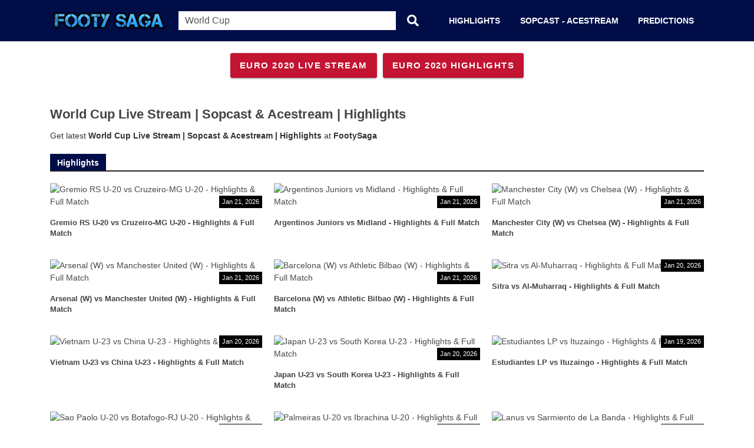

--- FILE ---
content_type: text/html; charset=utf-8
request_url: https://footysaga.com/search?q=World%20Cup
body_size: 16598
content:
<!DOCTYPE html><html lang="en"><head><title>World Cup Live Stream | Sopcast & Acestream | Highlights | FootySaga</title><meta charSet="utf-8" /><meta httpEquiv="x-ua-compatible" content="ie=edge" /><meta name="viewport" content="width=device-width, initial-scale=1" /><meta name="description" content="Get latest World Cup Live Stream | Sopcast & Acestream | Highlights at FootySaga" /><meta name="keywords" content="futbol online, futbol acestream, highlights, full matches, fullmatches, fullmatchesandshow, livestream, sopcast links, acestream links, football, watch football livestream, video highlights, football highlights, highlights365" /><meta name="twitter:card" content="summary_large_image" /><meta name="twitter:title" content="World Cup Live Stream | Sopcast & Acestream | Highlights | FootySaga" /><meta name="twitter:image:alt" content="World Cup Live Stream | Sopcast & Acestream | Highlights | FootySaga" /><meta name="twitter:description" content="Get latest World Cup Live Stream | Sopcast & Acestream | Highlights at FootySaga" /><meta name="twitter:image" content="/static/images/footysaga/social_share_2.png" /><meta name="twitter:url" content="https://footysaga.com/search?q=World%20Cup" /><meta name="twitter:site" content="@FootySaga" /><meta property="og:title" content="World Cup Live Stream | Sopcast & Acestream | Highlights | FootySaga" /><meta property="og:description" content="Get latest World Cup Live Stream | Sopcast & Acestream | Highlights at FootySaga" /><meta property="og:image" content="/static/images/footysaga/social_share_2.png" /><meta property="og:url" content="https://footysaga.com/search?q=World%20Cup" /><meta property="og:type" content="website" /><meta property="og:site_name" content="FootySaga" /><link rel="canonical" href="https://footysaga.com/search?q=World%20Cup" /><link rel="apple-touch-icon" sizes="180x180" href="/static/images/footysaga/apple-touch-icon.png" /><link rel="icon" type="image/png" sizes="32x32" href="/static/images/footysaga/favicon-32x32.png" /><link rel="icon" type="image/png" sizes="16x16" href="/static/images/footysaga/favicon-16x16.png" /><link rel="manifest" href="/static/images/footysaga/site.webmanifest" /><link rel="mask-icon" href="/static/images/footysaga/safari-pinned-tab.svg" color="#5bbad5" /><link rel="icon" type="image/ico" href="/static/images/footysaga/favicon.ico" /><link rel="dns-prefetch" href="//www.google-analytics.com"><link rel="preconnect" href="//static.footysaga.com"><link rel="preload" href="https://www.google-analytics.com/analytics.js" as="script"><script>
    function _createForOfIteratorHelper(e,t){var n;if("undefined"==typeof Symbol||null==e[Symbol.iterator]){if(Array.isArray(e)||(n=_unsupportedIterableToArray(e))||t&&e&&"number"==typeof e.length){n&&(e=n);function r(){}var o=0;return{s:r,n:function(){return o>=e.length?{done:!0}:{done:!1,value:e[o++]}},e:function(e){throw e},f:r}}throw new TypeError("Invalid attempt to iterate non-iterable instance.\nIn order to be iterable, non-array objects must have a [Symbol.iterator]() method.")}var a,i=!0,c=!1;return{s:function(){n=e[Symbol.iterator]()},n:function(){var e=n.next();return i=e.done,e},e:function(e){c=!0,a=e},f:function(){try{i||null==n.return||n.return()}finally{if(c)throw a}}}}function _unsupportedIterableToArray(e,t){if(e){if("string"==typeof e)return _arrayLikeToArray(e,t);var n=Object.prototype.toString.call(e).slice(8,-1);return"Object"===n&&e.constructor&&(n=e.constructor.name),"Map"===n||"Set"===n?Array.from(e):"Arguments"===n||/^(?:Ui|I)nt(?:8|16|32)(?:Clamped)?Array$/.test(n)?_arrayLikeToArray(e,t):void 0}}function _arrayLikeToArray(e,t){(null==t||t>e.length)&&(t=e.length);for(var n=0,r=new Array(t);n<t;n++)r[n]=e[n];return r}var hasWebP=!1;function lazyImage(a){return function(e){var t,n=document.querySelectorAll("."+a);function r(e){e.onload=function(){e.classList.remove(a)},e.dataset.lazybackground&&(e.style.backgroundImage="url(".concat(e.dataset.lazybackground,")")),e.getAttribute("data-src")&&(e.src=(hasWebP&&e.dataset.src.indexOf("googleusercontent.com"),e.dataset.src),"IntersectionObserver"in window&&t.unobserve(e))}if("IntersectionObserver"in window)t=new IntersectionObserver(function(e){e.forEach(function(e){0<e.intersectionRatio&&r(e.target)})},{rootMargin:"0px",threshold:.05}),n.forEach(function(e){t.observe(e)});else for(var o=0;o<n.length;o++)r(n[o])}}function lazyScript(e,t){var n=document.createElement("script");n.async=!0,t&&(n.onload=t),document.head.appendChild(n),n.src=e}function formatTime(e){var t=e.getHours(),n=e.getMinutes();return t<10&&(t="0"+t),n<10&&(n="0"+n),t+":"+n}!function(){var e=new Image;e.onload=function(){hasWebP=!!(0<e.height&&0<e.width)},e.onerror=function(){hasWebP=!1},e.src="[data-uri]"}(),setTimeout(function(){var u=!1,s="UA-191434272-1",l="true";function d(){if(!0!==u&&"false"!==l){var e,t,n,r;u=!0,document.removeEventListener("scroll",d),document.removeEventListener("mousemove",d),document.removeEventListener("mousedown",d),document.removeEventListener("touchstart",d),""===s&&void 0===s||(e=window,t=document,e.GoogleAnalyticsObject="ga",e.ga=e.ga||function(){(e.ga.q=e.ga.q||[]).push(arguments)},e.ga.l=+new Date,n=t.createElement("script"),r=t.getElementsByTagName("script")[0],n.async=1,n.src="https://www.google-analytics.com/analytics.js",r.parentNode.insertBefore(n,r),ga("create",s,"auto"),ga("set","allowAdFeatures",!1),ga("send","pageview"),window.onerror=function(e,t,n,r,o){var a=location.href+": "+e+" ("+t+":"+n+(r?":"+r:"")+")";ga("send","event","Performance","error",a,1,{nonInteraction:!0}),window.onerror=null},0);var o,a=_createForOfIteratorHelper(document.querySelectorAll("iframe")||[]);try{for(a.s();!(o=a.n()).done;){var i=o.value,c=i.getAttribute("data-src");c&&(i.src=c)}}catch(e){a.e(e)}finally{a.f()}}}document.addEventListener("scroll",d),document.addEventListener("mousemove",d),document.addEventListener("mousedown",d),document.addEventListener("touchstart",d),document.addEventListener("load",function(){document.body.clientHeight!=document.documentElement.clientHeight&&0==document.documentElement.scrollTop&&0==document.body.scrollTop||d()})},1);var week=new Array("Sunday","Monday","Tuesday","Wednesday","Thursday","Friday","Saturday");function formatDate(e){var t=1<arguments.length&&void 0!==arguments[1]?arguments[1]:1,n="",r=(e.split(","),e.split("-")),o=new Date(r[0],r[1]-1,r[2],r[3],r[4],r[5]),o=new Date(Date.UTC(o.getFullYear(),o.getMonth(),o.getDate(),o.getHours(),o.getMinutes(),o.getSeconds())),n=1==t?o.getMonth()+1+"/"+o.getDate()+"/"+o.getFullYear()+" "+formatTime(o)+" "+week[o.getDay()]:2==t?o.getMonth()+1+"/"+o.getDate()+"/"+o.getFullYear()+"&nbsp;"+formatTime(o):3!=t&&4==t?formatTime(o):o.getMonth()+1+"/"+o.getDate()+"/"+o.getFullYear();return 1===t&&document.write(n),n}
</script><style>
        @import url("https://fonts.googleapis.com/css?family=Oswald");@import url("https://fonts.googleapis.com/css?family=Oswald");@import url("https://fonts.googleapis.com/css?family=Oswald");@import url("https://fonts.googleapis.com/css?family=Oswald");@import url("https://fonts.googleapis.com/css?family=Oswald");@import url("https://fonts.googleapis.com/css?family=Oswald");@import url("https://fonts.googleapis.com/css?family=Oswald");@import url("https://fonts.googleapis.com/css?family=Oswald");@import url("https://fonts.googleapis.com/css?family=Oswald");*,::after,::before{box-sizing:border-box}*{margin:0;padding:0;-webkit-font-smoothing:antialiased;-webkit-text-shadow:rgba(0,0,0,0.01) 0 0 1px;text-shadow:rgba(0,0,0,0.01) 0 0 1px}body{min-height:100%;margin:0;padding:0}html{line-height:1.15;-webkit-text-size-adjust:100%;-webkit-tap-highlight-color:transparent}[type=button]:not(:disabled),[type=reset]:not(:disabled),[type=submit]:not(:disabled),button:not(:disabled){cursor:pointer}article,aside,figcaption,figure,footer,header,hgroup,main,nav,section{display:block}body{width:100%;height:100%;margin:0;font-family:"Tahoma","Helvetica Neue",Helvetica,Arial,sans-serif;font-size:14px;font-weight:400;line-height:1.5;text-align:left;background-color:#fff;color:#333}*,body{margin:0;padding:0}p a{display:inline;position:relative;border-bottom:solid 1px #ffa07f;transition:all 200ms ease}a,p a{color:#4a4a4a}a,a:hover,a:visited,a:active,a:link{text-decoration:none;-webkit-font-smoothing:antialiased;-webkit-text-shadow:rgba(0,0,0,0.01) 0 0 1px;text-shadow:rgba(0,0,0,0.01) 0 0 1px}ul{list-style:none;margin-bottom:0px}p{margin-top:0;margin-bottom:1rem}ol ol,ol ul,ul ol,ul ul{margin-bottom:0}b,strong{font-weight:bolder}h1,h2,h3,h4,h5,h6{-webkit-font-smoothing:antialiased;-webkit-text-shadow:rgba(0,0,0,0.01) 0 0 1px;text-shadow:rgba(0,0,0,0.01) 0 0 1px;color:#444}h1{font-size:22px}h2{font-size:19px}i[class*="fa-"]{display:inline-block;width:16px;text-align:center}img{max-width:100%}img,svg{vertical-align:middle}img{border-style:none;outline:none !important}input{height:35px !important;padding:8px 11px !important}button:focus{outline:0}textarea:focus,input:focus{outline:none}textarea{height:unset}.w-100{width:100% !important}.text-center{text-align:center !important}.mt-1,.my-1{margin-top:.25rem !important}.layout{display:flex;flex-direction:column;min-height:100vh;flex:1 1 auto}.container{width:100%;padding-right:15px;padding-left:15px;margin-right:auto;margin-left:auto}.container h1{padding:20px 0}@media (min-width: 576px){.container{max-width:540px}}@media (min-width: 768px){.container{max-width:768px}.main-container{padding:5px}}@media (min-width: 992px){.container{max-width:960px}}@media (min-width: 1200px){.container{max-width:1140px}}@media (max-width: 768px){.main-container .container{padding-left:10px !important;padding-right:10px !important}}@media (max-width: 992px){.container{width:100%;max-width:100%}.main-container .container{padding-left:0px;padding-right:0px}}.row{display:-ms-flexbox;display:flex;-ms-flex-wrap:wrap;flex-wrap:wrap;margin-right:-15px;margin-left:-15px}.no-gutters{margin-right:0;margin-left:0}.no-gutters>.col,.no-gutters>[class*=col-]{padding-right:0;padding-left:0}.d-flex{display:-ms-flexbox !important;display:flex !important}.flex-row{-ms-flex-direction:row !important;flex-direction:row !important}.flex-column{-ms-flex-direction:column !important;flex-direction:column !important}.flex-wrap{-ms-flex-wrap:wrap !important;flex-wrap:wrap !important}.align-items-center{-ms-flex-align:center !important;align-items:center !important}.justify-content-center{-ms-flex-pack:center !important;justify-content:center !important}.justify-content-between{-ms-flex-pack:justify !important;justify-content:space-between !important}.flex-wrap-reverse{-ms-flex-wrap:wrap-reverse !important;flex-wrap:wrap-reverse !important}.col-1,.col-2,.col-3,.col-4,.col-5,.col-6,.col-7,.col-8,.col-9,.col-10,.col-11,.col-12,.col,.col-auto,.col-sm-1,.col-sm-2,.col-sm-3,.col-sm-4,.col-sm-5,.col-sm-6,.col-sm-7,.col-sm-8,.col-sm-9,.col-sm-10,.col-sm-11,.col-sm-12,.col-sm,.col-sm-auto,.col-md-1,.col-md-2,.col-md-3,.col-md-4,.col-md-5,.col-md-6,.col-md-7,.col-md-8,.col-md-9,.col-md-10,.col-md-11,.col-md-12,.col-md,.col-md-auto,.col-lg-1,.col-lg-2,.col-lg-3,.col-lg-4,.col-lg-5,.col-lg-6,.col-lg-7,.col-lg-8,.col-lg-9,.col-lg-10,.col-lg-11,.col-lg-12,.col-lg,.col-lg-auto,.col-xl-1,.col-xl-2,.col-xl-3,.col-xl-4,.col-xl-5,.col-xl-6,.col-xl-7,.col-xl-8,.col-xl-9,.col-xl-10,.col-xl-11,.col-xl-12,.col-xl,.col-xl-auto{position:relative;width:100%;padding-right:15px;padding-left:15px}.col-6{-ms-flex:0 0 50%;flex:0 0 50%;max-width:50%}@media (min-width: 576px){.col-sm-6{-ms-flex:0 0 50%;flex:0 0 50%;max-width:50%}.col-sm-12{-ms-flex:0 0 100%;flex:0 0 100%;max-width:100%}}@media (min-width: 768px){.col-md-3{-ms-flex:0 0 25%;flex:0 0 25%;max-width:25%}.col-md-4{-ms-flex:0 0 33.333333%;flex:0 0 33.333333%;max-width:33.333333%}.col-md-6{-ms-flex:0 0 50%;flex:0 0 50%;max-width:50%}.col-md-8{-ms-flex:0 0 66.666667%;flex:0 0 66.666667%;max-width:66.666667%}}@media (min-width: 992px){.col-lg-3{-ms-flex:0 0 25%;flex:0 0 25%;max-width:25%}.col-lg-9{-ms-flex:0 0 75%;flex:0 0 75%;max-width:75%}.col-lg-6{-ms-flex:0 0 50%;flex:0 0 50%;max-width:50%}}.nav-link{display:block;padding:.5rem 1rem}@-webkit-keyframes spinner-border{to{-webkit-transform:rotate(360deg);transform:rotate(360deg)}}@keyframes spinner-border{to{-webkit-transform:rotate(360deg);transform:rotate(360deg)}}.spinner-border{display:inline-block;width:2rem;height:2rem;vertical-align:text-bottom;border:0.25em solid currentColor;border-right-color:transparent;border-radius:50%;-webkit-animation:spinner-border .75s linear infinite;animation:spinner-border .75s linear infinite}.spinner-border-sm{width:1rem;height:1rem;border-width:0.2em}@-webkit-keyframes spinner-grow{0%{-webkit-transform:scale(0);transform:scale(0)}50%{opacity:1}}@keyframes spinner-grow{0%{-webkit-transform:scale(0);transform:scale(0)}50%{opacity:1}}.spinner-grow{display:inline-block;width:2rem;height:2rem;vertical-align:text-bottom;background-color:currentColor;border-radius:50%;opacity:0;-webkit-animation:spinner-grow .75s linear infinite;animation:spinner-grow .75s linear infinite}.spinner-grow-sm{width:1rem;height:1rem}.grid-list{padding:2.5px !important;width:100%;display:flex;flex-wrap:wrap}.section{width:100%}.section .section-body.no-y-padding{padding-top:0;padding-bottom:0}.main__button{-moz-osx-font-smoothing:grayscale;-webkit-font-smoothing:antialiased;font-size:17px;line-height:2.25rem;font-weight:600;letter-spacing:0.0892857143em;text-decoration:none;text-transform:uppercase;display:inline-flex;position:relative;align-items:center;justify-content:center;box-sizing:border-box;min-width:64px;border:none;outline:none;line-height:inherit;-webkit-user-select:none;-moz-user-select:none;-ms-user-select:none;user-select:none;-webkit-appearance:none;vertical-align:middle;border-radius:3px;color:#fff !important;box-shadow:0px 3px 1px -2px rgba(0,0,0,0.2),0px 2px 2px 0px rgba(0,0,0,0.14),0px 1px 5px 0px rgba(0,0,0,0.12);transition:box-shadow 280ms cubic-bezier(0.4, 0, 0.2, 1);padding:10px 16px;background-color:#000D47;overflow:hidden}.main__button:hover{box-shadow:0px 2px 4px -1px rgba(0,0,0,0.2),0px 4px 5px 0px rgba(0,0,0,0.14),0px 1px 10px 0px rgba(0,0,0,0.12);color:#fff !important}.ad-box .section-body{padding:0 !important}.container__left{margin-right:2.5px}.container__right{margin-left:2.5px}.hidden-sm{display:block}.hidden-xs{display:block}.hidden-md{display:block}.show-lg{display:none}@media (max-width: 1119px){.show-lg{display:block}}@media (max-width: 1109px){.md-no-gutters{margin-left:0;margin-right:0}}@media (max-width: 992px){.text__page-container{margin-top:0;margin-bottom:0}.hidden-md{display:none !important}.container__right{margin-left:0;margin-right:0}.container__left{margin-left:0;margin-right:0}}.grid-items{display:flex;flex-wrap:wrap}.page-content p,.page-content p>span{line-height:1.8 !important;font-size:12pt !important}.page-content ul,.page-content ol{line-height:1.5;margin-left:1.5rem !important;padding:0;list-style:unset !important;font-size:unset !important}.page-content ul li,.page-content ol li{line-height:1.8 !important;margin:unset !important;font-size:12pt !important}.page-content ul,.page-content ol,.page-content dl{margin:1.5rem !important}.page-content table{width:100%;text-align:center;margin-bottom:20px;background:transparent;border-spacing:0;border-collapse:collapse;border:1px dashed #ddd}.page-content table>thead>tr>th{padding:5px;border:1px dashed #ddd;border-top-color:#ddd;border-top-style:solid;border-top-width:1px;border-bottom-width:1px}.page-content table>thead>tr>th{border-bottom-width:2px}.page-content table>thead:first-child>tr:first-child>th{border-top:0}.page-content table>tbody>tr>td{padding:5px;border:1px solid #ddd;word-wrap:break-word;overflow:hidden;overflow-wrap:break-word;word-wrap:break-word;-ms-word-break:break-all;word-break:break-all;word-break:break-word;-ms-hyphens:auto;-moz-hyphens:auto;-webkit-hyphens:auto;hyphens:auto}.tag-list{padding:20px 0;margin:0;display:block;float:left}.tag-list li{list-style:none;float:left;margin-right:8px;margin-bottom:8px}.tag-list li a{background-color:#f4f4f4;color:#888;display:inline-block;font-size:13px;padding:5px 10px;text-decoration:none;border-radius:0.25rem;outline:none}.navbar{background-color:#000D47;position:relative;z-index:30;color:#fff}.navbar.has-shadow{box-shadow:0 2px 0 0 #f5f5f5}.navbar>.container{align-items:stretch;display:flex;width:100%;justify-content:space-between}.navbar-brand{align-items:stretch;display:-webkit-box;display:flex;flex-shrink:0;height:70px}.navbar-brand img{max-width:200px;min-width:200px}.navbar-item{display:block;line-height:1.5;padding:0.5rem 1.05rem;position:relative}.navbar-item{flex-grow:0;flex-shrink:0}.navbar-brand .navbar-item{padding:unset}.navbar-item,.navbar-link{align-items:center;display:flex;color:#fff;text-transform:uppercase}.navbar-brand a.navbar-item:hover{background-color:transparent}.navbar-item.has-dropdown{align-items:stretch}.navbar-item.is-hoverable:hover .navbar-dropdown{display:block}.navbar-dropdown{background-color:#fff;border-bottom-left-radius:6px;border-bottom-right-radius:6px;box-shadow:0 8px 8px rgba(10,10,10,0.1);display:none;font-size:0.875rem;left:0;min-width:100%;position:absolute;top:100%;z-index:20;margin-top:1px;font-size:0.875rem;padding:0.5rem 1rem}.navbar-link:not(.is-arrowless)::after{border:3px solid transparent;border-radius:2px;border-right:0;border-top:0;content:" ";display:block;height:0.625em;margin-top:-0.4375em;pointer-events:none;position:absolute;top:50%;-webkit-transform:rotate(-45deg);transform:rotate(-45deg);-webkit-transform-origin:center;transform-origin:center;width:0.625em}.navbar-link.is-active:not(:hover),a.navbar-item.is-active:not(:hover){background-color:transparent}.navbar-burger{cursor:pointer;display:block;position:relative;width:3.25rem}.navbar-burger span{background-color:currentColor;display:block;height:1px;left:14.75px;position:absolute;-webkit-transform-origin:center;transform-origin:center;transition-duration:86ms;transition-property:background-color, opacity, -webkit-transform;transition-property:background-color, opacity, transform;transition-property:background-color, opacity, transform, -webkit-transform;transition-timing-function:ease-out;width:16px}.navbar-burger span:nth-child(1){top:31px}.navbar-burger span:nth-child(2){top:36px}.navbar-burger span:nth-child(3){top:41px}.navbar-burger:hover{background-color:rgba(0,0,0,0.05)}.navbar-burger.is-active span:nth-child(1){-webkit-transform:translateY(5px) rotate(45deg);transform:translateY(5px) rotate(45deg)}.navbar-burger.is-active span:nth-child(2){opacity:0}.navbar-burger.is-active span:nth-child(3){-webkit-transform:translateY(-5px) rotate(-45deg);transform:translateY(-5px) rotate(-45deg)}.navbar-menu{display:none}a.navbar-item{cursor:pointer}.navbar-end .navbar-item:hover{background-color:rgba(255,255,255,0.1)}.navbar-link,a.navbar-item{cursor:pointer;font-weight:600}.navbar-link:not(.is-arrowless){padding-right:1.5em}.navbar-link:not(.is-arrowless)::after{border-color:#fff;margin-top:-6px;right:1em}.select-lang-title{color:#555;margin-bottom:5px}@media screen and (max-width: 1024px){.navbar>.container{display:block}.navbar>.container{padding-left:0 !important;padding-right:0 !important}.navbar-brand .navbar-item{align-items:center;display:flex;justify-content:center}.navbar-menu{background-color:#fff;box-shadow:0 8px 16px rgba(10,10,10,0.1);padding:0.5rem 0;min-height:220px}.btn-search{display:none}.home-screen .navbar-menu{min-height:325px}.home-screen .navbar-brand .navbar-item:nth-child(1){margin-right:auto}.home-screen .search-wrapper,.home-screen .m-btn-search{display:none}#nav-search{display:block}.navbar-menu.is-active{display:block}.navbar-menu.is-active .navbar-dropdown.section{display:block}.navbar-dropdown.section{padding-left:20px;padding-top:unset}.navbar-end .navbar-item{padding-top:0.75em;padding-bottom:0.75em}.navbar-end a,.navbar-end span{color:#444}}@media screen and (min-width: 1025px){.is-mobile-only{display:none !important}#nav-search{width:400px;display:none}.navbar,.navbar-end,.navbar-menu,.navbar-start{align-items:stretch;display:flex}.navbar-burger{display:none}.navbar-item{align-items:center;display:flex}.navbar-menu{flex-grow:1;flex-shrink:0}.navbar-start{justify-content:flex-start;margin-right:auto}.navbar-end{justify-content:flex-end;margin-left:auto;padding-left:3px}.home-screen .btn-search{display:none}.navbar-dropdown{position:absolute;z-index:5000;top:100%;right:0;font-size:12px;font-weight:400;display:none;overflow:hidden;padding-right:20px;background:#f5f5f5;left:unset;width:250px !important}}.right{float:right}.lang-select{display:inline-block;width:100%;position:relative;vertical-align:top}.lang-select select{background-color:#fff;font-size:1em;width:100%;-moz-appearance:none;-webkit-appearance:none;border:1px solid #a9a9a9;border-radius:4px;line-height:1.5;padding:4.25px 7.75px;outline:0}.lang-select select option{padding:4px}.lang-select select option :hover{background-color:#000D47;color:#fff}.lang-select select:active,.lang-select select:focus{border-color:#000D47}.ainput{-moz-appearance:none;-webkit-appearance:none;height:2.25em;padding:4.625px 8.375px;width:100%;background-color:#fff;border:1px solid #a9a9a9;box-shadow:inset 0 1px 2px rgba(10,10,10,0.1);font-size:14px !important;margin:0;border-radius:4px 0 0 4px;outline:0}.ainput:-moz-placeholder,.ainput:-ms-input-placeholder,.ainput::-moz-placeholder,.ainput::-webkit-input-placeholder{color:#4a4a4a}.ainput[name="q"]{border-right:0 !important}.ainput:active,.ainput:focus{border-color:#1a73d6;box-shadow:0 0 0 0.125em rgba(50,115,220,0.25)}.abutton.is-link{background-color:#1a73d6;color:#fff;border-color:transparent;box-shadow:0 3px 1px -2px rgba(0,0,0,0.2),0 2px 2px 0 rgba(0,0,0,0.14),0 1px 5px 0 rgba(0,0,0,0.12)}.abutton.search{margin:0 -1px;height:2.25em;border-bottom-left-radius:0;border-top-left-radius:0;box-shadow:none}.search-wrapper{width:100%}.search-wrapper .inner{width:100%;position:relative;display:flex}.search-wrapper .inner .term{width:100%;border:1px solid #000D47;padding:5px;height:34px !important;outline:none;color:#555;font-size:16px !important;border-radius:0;box-shadow:none;box-shadow:inset 0px 0px 0px 0px red}.search-wrapper .inner .term:focus{color:#000D47}.search-wrapper .inner button{width:60px;height:34px;border:1px solid #000D47;background:#000D47;text-align:center;color:#fff;cursor:pointer;font-size:20px;border-radius:0}#footer{padding:0;margin-top:auto}.footer{width:100%;margin:0 auto}#footer{background:#1b1a23}#footer .content{position:relative;padding:20px 0}#footer .bar{background:#22212c;margin-bottom:20px}#footer .bar{background:#472f73;margin-bottom:20px}#footer .heading{color:#187B6B;margin-bottom:5px}#footer .main{color:#888}#footer .main{font-family:"Nunito Sans", sans-serif;color:#ac85ef;margin-top:25px;overflow:hidden}#footer .main .mainc{float:right;text-align:center}#footer div{color:#aeaeae}#footer .links li{padding:5px 15px}#footer .links a{color:#fff;height:100%;width:100%}.share-button{display:block;z-index:9999;position:fixed;bottom:16px;right:16px;border:none;-moz-border-radius:50%;-webkit-border-radius:50%;animation-duration:0.5s;cursor:pointer;height:40px;width:40px;background:#000D47;background-image:url(data:image/svg+xml,%3Csvg%20width%3D%2232px%22%20height%3D%2232px%22%20viewBox%3D%220%200%2032%2032%22%20version%3D%221.1%22%20xmlns%3D%22http%3A%2F%2Fwww.w3.org%2F2000%2Fsvg%22%3E%3Ctitle%3Eshare%3C%2Ftitle%3E%3Cg%20stroke%3D%22none%22%20stroke-width%3D%221%22%20fill%3D%22none%22%20fill-rule%3D%22evenodd%22%3E%3Cg%20fill%3D%22%23FFFFFF%22%3E%3Cpath%20d%3D%22M26%2C13.4285714%20C26%2C13.6220248%2025.9293162%2C13.7894338%2025.7879464%2C13.9308036%20L20.0736607%2C19.6450893%20C19.932291%2C19.786459%2019.7648819%2C19.8571429%2019.5714286%2C19.8571429%20C19.3779752%2C19.8571429%2019.2105662%2C19.786459%2019.0691964%2C19.6450893%20C18.9278267%2C19.5037195%2018.8571429%2C19.3363105%2018.8571429%2C19.1428571%20L18.8571429%2C16.2857143%20L16.3571429%2C16.2857143%20C15.6279725%2C16.2857143%2014.9750773%2C16.3080355%2014.3984375%2C16.3526786%20C13.8217977%2C16.3973217%2013.2488868%2C16.477306%2012.6796875%2C16.5926339%20C12.1104882%2C16.7079619%2011.6157015%2C16.8660704%2011.1953125%2C17.0669643%20C10.7749235%2C17.2678581%2010.3824423%2C17.5264121%2010.0178571%2C17.8426339%20C9.65327199%2C18.1588557%209.35565592%2C18.534596%209.125%2C18.9698661%20C8.89434408%2C19.4051361%208.71391434%2C19.9203839%208.58370536%2C20.515625%20C8.45349637%2C21.1108661%208.38839286%2C21.7842224%208.38839286%2C22.5357143%20C8.38839286%2C22.9449425%208.40699386%2C23.4025272%208.44419643%2C23.9084821%20C8.44419643%2C23.9531252%208.45349693%2C24.0405499%208.47209821%2C24.1707589%20C8.4906995%2C24.3009679%208.5%2C24.3995532%208.5%2C24.4665179%20C8.5%2C24.5781256%208.46837829%2C24.6711306%208.40513393%2C24.7455357%20C8.34188956%2C24.8199408%208.25446484%2C24.8571429%208.14285714%2C24.8571429%20C8.02380893%2C24.8571429%207.9196433%2C24.7938994%207.83035714%2C24.6674107%20C7.77827355%2C24.6004461%207.72991094%2C24.5186017%207.68526786%2C24.421875%20C7.64062478%2C24.3251483%207.59040206%2C24.2135423%207.53459821%2C24.0870536%20C7.47879436%2C23.9605648%207.43973225%2C23.87128%207.41741071%2C23.8191964%20C6.47246551%2C21.6986501%206%2C20.0208395%206%2C18.7857143%20C6%2C17.3050521%206.19717065%2C16.0662252%206.59151786%2C15.0691964%20C7.79688103%2C12.0706695%2011.0520568%2C10.5714286%2016.3571429%2C10.5714286%20L18.8571429%2C10.5714286%20L18.8571429%2C7.71428571%20C18.8571429%2C7.52083237%2018.9278267%2C7.35342333%2019.0691964%2C7.21205357%20C19.2105662%2C7.07068382%2019.3779752%2C7%2019.5714286%2C7%20C19.7648819%2C7%2019.932291%2C7.07068382%2020.0736607%2C7.21205357%20L25.7879464%2C12.9263393%20C25.9293162%2C13.067709%2026%2C13.2351181%2026%2C13.4285714%20L26%2C13.4285714%20Z%22%3E%3C%2Fpath%3E%3C%2Fg%3E%3C%2Fg%3E%3C%2Fsvg%3E);background-position:center;border-radius:50%;box-shadow:0 2px 10px 0 rgba(0,0,0,0.35);text-align:center}.back-top{box-sizing:border-box;margin:0;padding:0;color:rgba(0,0,0,0.65);font-size:14px;line-height:1.5;list-style:none;position:fixed;right:20px;bottom:20px;z-index:10;width:40px;height:40px;cursor:pointer;display:none}.back-top.visible{display:block}.back-top-content{width:40px;height:40px;overflow:hidden;color:#fff;text-align:center;border-radius:20px;transition:all 0.3s cubic-bezier(0.645, 0.045, 0.355, 1);background:#000D47 !important;border:1px solid #000D47 !important}.back-top-icon{width:14px;height:16px;margin:12px auto;background:url([data-uri]) 100%/100% no-repeat}#mobile__sidebar-overlay{width:100%;height:100%;z-index:997;top:0;left:0;position:fixed;background:rgba(0,0,0,0.7);transition:all 0.5s}.fadeOut{opacity:0;display:none}.fadeIn{opacity:1;display:block}.mobile__sidebar{position:fixed;top:0;bottom:0;left:-60vw;width:60vw;height:100vh;overflow:auto;-webkit-overflow-scrolling:touch;transition:all 0.4s;z-index:999;display:none;background:#2d3033}.mobile__sidebar.active{left:0}@media (max-width: 992px){.mobile__sidebar{display:flex;flex-direction:column}}@media (max-width: 576px){.mobile__sidebar{width:80vw;left:-80vw}}.sidebar__header{width:100%;z-index:11;background-color:#26292b;border-bottom:solid 2px #2d3033}.sidebar__header-logo{background-size:80px 18px;display:block;padding:20px 0 20px 20px}.sidebar__header-logo img{height:40px}.sidebar__header-close{font-size:15px;position:absolute;right:0;color:#fff !important;height:80px;line-height:80px;width:59px;text-align:center;transition:all 200ms ease;top:0}.sidebar__header-close:hover{color:#60656a}.sidebar-breadcrumb{background-color:#26292b;color:#60656a;font-family:Arial,Helvetica,sans-serif;font-size:10px;font-weight:800;text-transform:uppercase;font-style:normal;padding-left:20px;padding-right:20px;line-height:45px;border-bottom:solid 1px #26292b;border-top:solid 1px #26262b}.sidebar__menu{margin-bottom:0}.sidebar__menu li{font-weight:400;list-style:none;line-height:60px;font-size:15px;margin-bottom:0}.sidebar__sub-menu{max-height:0;overflow:hidden;margin-bottom:0;padding-left:20px}.sidebar__sub-menu.active{max-height:100%}.show-submenu .fa-plus{font-size:11px !important}.sidebar__sub-menu .fa-last{margin-top:23px;font-size:11px !important;-ms-transform:rotate(45deg);-webkit-transform:rotate(45deg);transform:rotate(45deg);color:#c0392b;opacity:1}.show-submenu-active{background-color:rgba(255,255,255,0.05)}.submenu-item-active{opacity:14 !important;font-weight:400;font-size:12px}.sidebar__sub-menu .fa-circle{position:absolute;left:217px !important}.sidebar__sub-menu li{line-height:35px;text-indent:18px;font-size:13px}.sidebar__sub-menu li a{opacity:.5}.sidebar__sub-menu li i:first-child{padding-right:30px}.sidebar__menu li a:hover{background-color:rgba(255,255,255,0.05)}.sidebar__menu li a i:first-child{width:13px;margin-right:20px;font-size:14px;text-align:center}.fa-last{width:13px;position:absolute;text-align:center;margin-top:25px;color:#fff;opacity:.5;right:25px}.sidebar__menu li a{color:#fff !important;padding-left:20px;width:100%;right:0;display:block}.categories__title{padding-right:40px;color:white;width:100%;text-align:right;display:block;font-size:13px}.navbar-collapse{width:100%;position:fixed;flex-basis:100%;flex-grow:1;overflow:hidden;text-transform:uppercase;background:#fff;top:56px;left:0;height:calc(100vh - 56px);opacity:0;visibility:hidden;display:flex;flex-direction:column;justify-content:space-between;padding:20px 0 0;z-index:1}.navbar-collapse a{font-size:20px;padding:15px}.navbar-collapse .nav-item{padding:5px 0}.navbar-collapse.show{transition:all 600ms ease 0ms;opacity:1;visibility:visible}.navbar-collapse.showbody{overflow:hidden}.header.scrolled .navbar-collapse{top:53px;height:calc(100vh - 53px)}@keyframes slide{from{max-height:0}to{max-height:500px}}.section-title{position:relative;width:100%}.section-title .title{display:block;font-family:"Exo", sans-serif;font-weight:700;text-transform:uppercase;line-height:1em;font-size:1em}.section-title .title.medium{font-size:1.125em}.section-title .title.tiny{font-size:0.9em}.section-title .title-separator{width:100%;height:1px;margin-top:10px;background-color:#dbdbdb;position:relative}.section-title.blue .title-separator::before{background-color:#1c95f3}.section-title .title-separator::before{content:'';width:70px;height:2px;background-color:#000D47;position:absolute;top:-1px;left:0}.section-header{height:39px;width:100%;background:#1d1b26;border-bottom:1px solid #242424;display:flex;position:relative;justify-content:space-between;text-transform:uppercase;text-overflow:ellipsis}.section-header .title{display:table;height:100%}.section-header .title p{font-size:1.15rem;font-weight:600;padding-left:15px;display:table-cell;vertical-align:middle;text-overflow:ellipsis}.section-header .right-icon{color:darkslategray;float:right;right:0;line-height:39px;display:table}.section-header .right-icon i{line-height:39px;margin-left:3px;margin-right:3px}.section-header .right-icon i svg{margin-bottom:4px}.section-header .right-icon:hover{color:#000D47}.td-block-title-wrap{position:relative;display:flex;border-bottom:2px solid #222;border-bottom-color:#222;align-items:center;justify-content:space-between;margin:20px 0 10px}.td-block-title-wrap svg{width:7px;margin-bottom:2px}.td_block_template_1 .block-title{text-align:left}.block-title{border-color:#000D47}.block-title{font-size:14px;line-height:1}.block-title span,.block-title label{line-height:17px;display:inline-block;padding:7px 12px 4px;background-color:#222;color:#fff}.block-title>span{background-color:#000D47}.video-item{position:relative;overflow:hidden}.video-item .inner{position:relative;overflow:hidden}.video-item a{color:#000D47 !important}.video-item .v-thumb{position:absolute;left:0;top:0}.video-item .v-thumb video{height:100%;object-fit:cover;display:block}.video-item .thumb{display:inline-block;overflow:hidden;position:relative}.video-item .thumb .overlay{background:#fff;opacity:0;position:absolute;top:0;left:0;right:0;bottom:0;z-index:1;transition:all 0.3s ease-in-out}.video-item .thumb img{transition:all 0.3s ease-in-out;object-fit:cover;display:block;opacity:1}.video-item .duration{position:absolute;font-size:11px;text-align:center;right:0;bottom:0;background:#000;color:#fff;padding:2px 5px;z-index:0}.video-item .fa-play{color:#ffc107;opacity:0;background-color:rgba(0,0,0,0.4);font-size:1rem;position:absolute;padding:1px 0 2px 4px;line-height:3rem;width:3rem;height:3rem;text-align:center;box-shadow:0 0 0 2px #fff,0 0 10px rgba(0,0,0,0.5);border-radius:50%;transform:scale(0);transition:0.2s;top:0;right:0;bottom:0;left:0;margin:auto;z-index:2}.video-item .stats{display:none !important}.video-item .stats i{font-size:12px;padding:0 2px;color:#747474}.video-item .stats i::before{margin-right:3px !important}.video-item.list .inner{padding:10px 10px;display:flex;flex-direction:row}.video-item.list .thumb{margin-right:10px;min-width:100px}.video-item.list .thumb img{width:100px;min-width:100px;height:70px;display:block}.video-item.list .thumb .fa-play{line-height:2rem;width:2rem;height:2rem}.video-item.list .duration{font-size:9px;padding:2px}.video-item.list .title-box{overflow:hidden;display:flex;align-items:center}.video-item.list .title-box .title{font-size:13px;font-weight:400}.video-item.list .title-box .title a{overflow:hidden;display:-webkit-box}.video-item.grid{height:100%;padding:10px;background-color:#fff}.video-item.grid .thumb{width:100%}.video-item.grid span{line-height:1.6}.video-item.grid img{width:100%}.video-item.grid .title{line-height:18px;width:100%;padding:10px 0 15px;font-size:13px;color:#444 !important}.video-item.grid .title a{display:inline-block;overflow:hidden;width:calc(100%)}.video-item.grid .title :hover a{text-decoration:underline;color:#187B6B !important}.video-item{width:calc(33.33333%)}.video-item.grid:nth-child(3n+1){padding-left:0}.video-item.grid:nth-child(3n){padding-right:0}@media screen and (max-width: 768px){.video-item{width:calc(50%)}.video-item.grid:nth-child(3n){padding-right:10px}.video-item.grid:nth-child(3n+1){padding-left:10px}.video-item.grid:nth-child(2n){padding-right:0;padding-left:5px}.video-item.grid:nth-child(2n+1){padding-left:0;padding-right:5px}}@media screen and (max-width: 576px){.video-item{width:calc(100%)}.video-item.grid{padding-left:0 !important;padding-right:0 !important}}#breadcrumbs-container{background:#fff;color:#999;font-size:14px;padding:5px;text-transform:uppercase;font-weight:600}.breadcrumbs-wrapper{display:flex;overflow:hidden}.breadcrumbs-wrapper .breadcrumbs-item{display:inline-block;float:left;line-height:2;padding:0;white-space:nowrap}.breadcrumbs-wrapper .breadcrumbs-item a{color:#666}.breadcrumbs-wrapper .breadcrumbs-item a:hover{color:#000D47;text-decoration:underline}.breadcrumbs-wrapper .breadcrumbs-item i{position:relative;top:-1px;font-size:11px}.breadcrumbs-wrapper .breadcrumbs-item i svg{width:7px;margin-bottom:2px}.breadcrumbs-wrapper .breadcrumbs-item:last-child span{text-overflow:ellipsis;overflow:hidden;display:inherit}@media (max-width: 768px){#breadcrumbs-container{padding-left:10px;padding-right:10px}}@media (max-width: 576px){#breadcrumbs-container{font-size:12px}}.paginator-wrapper{display:flex;justify-content:center;align-items:center;width:100%}.paginator{margin-bottom:1em;align-items:center;display:block;padding:10px 0}.link{display:inline-flex;border:1px solid #ddd;border-radius:2px;font-size:14px;padding:5px .75em;cursor:pointer;justify-content:center;text-align:center;vertical-align:top;align-items:center;-webkit-appearance:none;white-space:nowrap;background-color:#fff}.paginator .link{margin-bottom:.75rem;display:inline-block}.link[disabled]{background-color:#d6d6d6;border-color:#d6d6d6;box-shadow:none;color:#7a7a7a;cursor:not-allowed}.paginator .link:not(:last-child):not(.is-fullwidth){margin-right:.5rem}.link:hover,.link.active{background-color:#000D47;color:#fff;border-color:transparent;box-shadow:0 3px 1px -2px rgba(0,0,0,0.2),0 2px 2px 0 rgba(0,0,0,0.14),0 1px 5px 0 rgba(0,0,0,0.12)}.broadcast-item-wrapper{display:flex;align-items:center}.broadcast-item-wrapper .c-flag{min-width:48px;padding:0 0 0 20px;width:48px}.broadcast-item-wrapper .flag{padding:0 10px;display:flex;min-width:76px}.broadcast-item-wrapper .flag img{height:100%;width:25px;max-width:unset !important;margin-right:3px}.broadcast-item{position:relative;min-height:40px;margin-bottom:5px;background-color:#F5F5F5;transition:all .25s ease;display:flex;flex-direction:row;width:100%;align-items:center}.broadcast-item:hover{background-color:#fff}.broadcast-item .date-wrap{width:100px;padding:0 20px;background-color:#000D47;color:#fff;text-align:center;display:flex;justify-content:center;align-items:center}.broadcast-item .date-wrap .time{font-size:15px;font-weight:600;line-height:50px}.broadcast-item .meta{display:table-cell;vertical-align:middle;width:100%;padding:5px 0}.broadcast-item .meta .team-info{margin:auto 20px}.broadcast-item .meta .team-info h3{margin-bottom:2px;font-size:15px;font-weight:700}.broadcast-item .meta .team-info h3 a{color:black}.popular{color:red !important}.broadcast-item .meta .team-info h3:hover a{color:#000D47;text-decoration:underline}.broadcast-item .meta .team-info .league{color:#595959;font-size:11px}.broadcast-item .live{margin-right:10px}.match-hot{color:red !important}.blinking{display:none;padding:.1em;color:#e74c3c;font-size:.6rem;line-height:1;font-weight:500;border:1px solid #e74c3c;-webkit-animation:live-icon 1s infinite;animation:live-icon 1s infinite;text-align:center;vertical-align:middle}.blinking.live_now{display:inline-block}@keyframes blinkingText{0%{color:red}49%{color:red}50%{color:transparent}99%{color:transparent}100%{color:red}}@-webkit-keyframes live-icon{0%{color:#fff;background-color:#e74c3c}49%{color:#fff;background-color:#e74c3c}50%{color:#e74c3c;background-color:transparent}}@keyframes live-icon{0%{color:#fff;background-color:#e74c3c}49%{color:#fff;background-color:#e74c3c}50%{color:#e74c3c;background-color:transparent}}.broadcast-sidebar-item .live{margin-right:5px !important;float:right}@media only screen and (max-width: 576px){.broadcast-item-wrapper .flag{display:none}.broadcast-item .date-wrap{width:80px;padding:0 10px}.broadcast-item .meta .team-info h3{font-size:14px;font-weight:600}.broadcast-item .live{margin-right:5px}}.live-item{font-size:12px;display:flex;align-items:center;padding:5px 0}.live-item img{border:0px}.live-item .info{margin-left:5px;display:flex;flex-direction:column}.live-item .sport .st_icons{width:17px !important;height:17px !important}.live-item a.live:link{text-decoration:none;font-family:Arial;font-size:11px;color:#000000}.live-item span.live{font-family:Arial;font-size:10px;color:#f10000;margin:-2px}.live-item span.time,.live-item span.evdesc{font-family:Arial;font-size:11px;color:#a0a0a0}.live-item span.score{font-family:Arial;font-size:10px;color:#f10000;margin-left:2px}.home-search-wrapper{padding:30px 30px}.home-search-wrapper .search-wrapper{padding:0 15px}

    </style>
</head>
<body>
<div class="layout">
    <nav class="navbar has-shadow"><div class="container"><div class="navbar-brand"><a href="/ " class="navbar-item" title="FootySaga" ><img src="/static/images/footysaga/logo_header.png" alt="Home" aria-hidden="true"></a><div style="margin-left: auto;"></div><a aria-label="Search" href="javascript:void(0)" style="width: 40px; display: none;"
                onclick="document.querySelectorAll('.navbar-burger')[0].classList.toggle('is-active');document.getElementById('navbar-menu').classList.toggle('is-active');document.querySelector('input[name=q]').focus()"
                class="navbar-item is-mobile-only m-btn-search"><i class="fa fa-search"style="margin-bottom: 3px;"></i></a><div class="navbar-burger burger"
                onclick="this.classList.toggle('is-active');document.getElementById('navbar-menu').classList.toggle('is-active');"><span></span><span></span><span></span></div></div><div id="navbar-menu" class="navbar-menu"><div class="navbar-start"  style="flex: 1;"><div class="navbar-item" id="nav-searchss" style="width: 100%;"><div class="search-wrapper"><form action="/search" method="GET"><div class="inner"><input type="text" name='q' class="term" placeholder="Type and search anything ..." required aria-label="Name"
                type="search" autocomplete="off" autocapitalize="none" value="World Cup"><button type="submit"><i class="fa fa-search"></i></button></div></form></div></div></div><div class="navbar-end"><a href="/highlights" class="navbar-item"><span>HIGHLIGHTS</span></a><a href="/broadcasts" class="navbar-item"><span>SOPCAST - ACESTREAM</span></a><a class="navbar-item" href="/predictions"><span>PREDICTIONS</span></a></div></div></div></nav><style>
    .featured .main__button {
        background-color: #c31432;
    }
    .featured .main__button h2{
        font-size: 15px;
        color: #fff;
    }

    @media (max-width: 576px){
        .featured .main__button h2 {
            font-size: 12px;
        }
    }
</style>

<div class="container d-flex justify-content-center featured" style="padding: 20px 10px;">
    <a class="main__button" href="/broadcasts/uefa-euro-2020"  style="margin:0 5px;">
        <h2>EURO 2020 Live Stream</h2>
    </a>
    <a class="main__button" href="/highlights/uefa-euro-2020"  style="margin: 0 5px;">
        <h2>EURO 2020 Highlights</h2>
    </a>
</div>    <div class="main-container">
        <div class="container">

            <h1>
                World Cup Live Stream | Sopcast & Acestream | Highlights
            </h1>
            <p style="margin-top: -10px;"> Get latest <strong>World Cup Live Stream | Sopcast & Acestream | Highlights</strong> at <strong>FootySaga</strong></p>
                                        <div class="td-block-title-wrap"><h2 class="block-title td-block-title"><span class="td-pulldown-size">Highlights</span></h2></div>                <div class="section box mt-1">
                    <div id='grid-items' class="section-body grid-items apk-grid-items  no-gutters" page-items=24><a  class="video-item grid" href="/highlights/164292/gremio-rs-u-20-cruzeiro-mg-u-20-brazil-sao-paulo-youth-cup"><div class="inner" ><div class="thumb"><img class="lazy" src='/static/images/common/x.gif' data-src="//static.footysaga.com/images/highlights/9080_gremio-rs-u-20-9072_cruzeiro-mg-u-20-footysaga.com.jpg" alt=" Gremio RS U-20 vs  Cruzeiro-MG U-20 - Highlights & Full Match "><span class="duration">Jan 21, 2026</span></div><div class="title-box"><h3 class="title"> Gremio RS U-20 vs  Cruzeiro-MG U-20 - Highlights & Full Match</h3></div></div></a><a  class="video-item grid" href="/highlights/164284/argentinos-juniors-midland-argentina-cup"><div class="inner" ><div class="thumb"><img class="lazy" src='/static/images/common/x.gif' data-src="//static.footysaga.com/images/highlights/34256_argentinos-juniors-10776_midland-footysaga.com.jpg" alt="Argentinos Juniors vs Midland - Highlights & Full Match "><span class="duration">Jan 21, 2026</span></div><div class="title-box"><h3 class="title">Argentinos Juniors vs Midland - Highlights & Full Match</h3></div></div></a><a  class="video-item grid" href="/highlights/164276/manchester-city-w-chelsea-w-england-women-league-cup"><div class="inner" ><div class="thumb"><img class="lazy" src='/static/images/common/x.gif' data-src="//static.footysaga.com/images/highlights/7783_manchester-city-w-7128_chelsea-w-footysaga.com.jpg" alt=" Manchester City (W) vs  Chelsea (W) - Highlights & Full Match "><span class="duration">Jan 21, 2026</span></div><div class="title-box"><h3 class="title"> Manchester City (W) vs  Chelsea (W) - Highlights & Full Match</h3></div></div></a><a  class="video-item grid" href="/highlights/164278/arsenal-w-manchester-united-w-england-women-league-cup"><div class="inner" ><div class="thumb"><img class="lazy" src='/static/images/common/x.gif' data-src="//static.footysaga.com/images/highlights/7105_arsenal-w-5153_manchester-united-w-footysaga.com.jpg" alt=" Arsenal (W) vs  Manchester United (W) - Highlights & Full Match "><span class="duration">Jan 21, 2026</span></div><div class="title-box"><h3 class="title"> Arsenal (W) vs  Manchester United (W) - Highlights & Full Match</h3></div></div></a><a  class="video-item grid" href="/highlights/164309/barcelona-w-athletic-bilbao-w-spain-women-super-cup"><div class="inner" ><div class="thumb"><img class="lazy" src='/static/images/common/x.gif' data-src="//static.footysaga.com/images/highlights/7174_barcelona-w-9479_athletic-bilbao-w-footysaga.com.jpg" alt=" Barcelona (W) vs  Athletic Bilbao (W) - Highlights & Full Match "><span class="duration">Jan 21, 2026</span></div><div class="title-box"><h3 class="title"> Barcelona (W) vs  Athletic Bilbao (W) - Highlights & Full Match</h3></div></div></a><a  class="video-item grid" href="/highlights/164243/sitra-al-muharraq-bahrain-cup"><div class="inner" ><div class="thumb"><img class="lazy" src='/static/images/common/x.gif' data-src="//static.footysaga.com/images/highlights/7599_sitra-1538_al-muharraq-footysaga.com.jpg" alt="Sitra vs Al-Muharraq - Highlights & Full Match "><span class="duration">Jan 20, 2026</span></div><div class="title-box"><h3 class="title">Sitra vs Al-Muharraq - Highlights & Full Match</h3></div></div></a><a  class="video-item grid" href="/highlights/164241/vietnam-u-23-china-u-23-afc-u-23-asian-cup"><div class="inner" ><div class="thumb"><img class="lazy" src='/static/images/common/x.gif' data-src="//static.footysaga.com/images/highlights/flag212_vietnam-u-23-flag37_china-u-23-footysaga.com.jpg" alt=" Vietnam U-23 vs  China U-23 - Highlights & Full Match "><span class="duration">Jan 20, 2026</span></div><div class="title-box"><h3 class="title"> Vietnam U-23 vs  China U-23 - Highlights & Full Match</h3></div></div></a><a  class="video-item grid" href="/highlights/164225/japan-u-23-south-korea-u-23-afc-u-23-asian-cup"><div class="inner" ><div class="thumb"><img class="lazy" src='/static/images/common/x.gif' data-src="//static.footysaga.com/images/highlights/flag102_japan-u-23-flag109_south-korea-u-23-footysaga.com.jpg" alt=" Japan U-23 vs  South Korea U-23 - Highlights & Full Match "><span class="duration">Jan 20, 2026</span></div><div class="title-box"><h3 class="title"> Japan U-23 vs  South Korea U-23 - Highlights & Full Match</h3></div></div></a><a  class="video-item grid" href="/highlights/164224/estudiantes-lp-ituzaingo-argentina-cup"><div class="inner" ><div class="thumb"><img class="lazy" src='/static/images/common/x.gif' data-src="//static.footysaga.com/images/highlights/36876_estudiantes-lp-10769_ituzaingo-footysaga.com.jpg" alt="Estudiantes LP vs Ituzaingo - Highlights & Full Match "><span class="duration">Jan 19, 2026</span></div><div class="title-box"><h3 class="title">Estudiantes LP vs Ituzaingo - Highlights & Full Match</h3></div></div></a><a  class="video-item grid" href="/highlights/164219/sao-paolo-u-20-botafogo-rj-u-20-brazil-sao-paulo-youth-cup"><div class="inner" ><div class="thumb"><img class="lazy" src='/static/images/common/x.gif' data-src="//static.footysaga.com/images/highlights/9014_sao-paolo-u-20-9013_botafogo-rj-u-20-footysaga.com.jpg" alt=" Sao Paolo U-20 vs  Botafogo-RJ U-20 - Highlights & Full Match "><span class="duration">Jan 19, 2026</span></div><div class="title-box"><h3 class="title"> Sao Paolo U-20 vs  Botafogo-RJ U-20 - Highlights & Full Match</h3></div></div></a><a  class="video-item grid" href="/highlights/164220/palmeiras-u-20-ibrachina-u-20-brazil-sao-paulo-youth-cup"><div class="inner" ><div class="thumb"><img class="lazy" src='/static/images/common/x.gif' data-src="//static.footysaga.com/images/highlights/9008_palmeiras-u-20-21407_ibrachina-u-20-footysaga.com.jpg" alt=" Palmeiras U-20 vs  Ibrachina U-20 - Highlights & Full Match "><span class="duration">Jan 19, 2026</span></div><div class="title-box"><h3 class="title"> Palmeiras U-20 vs  Ibrachina U-20 - Highlights & Full Match</h3></div></div></a><a  class="video-item grid" href="/highlights/164226/lanus-sarmiento-de-la-banda-argentina-cup"><div class="inner" ><div class="thumb"><img class="lazy" src='/static/images/common/x.gif' data-src="//static.footysaga.com/images/highlights/34139_lanus-29287_sarmiento-de-la-banda-footysaga.com.jpg" alt="Lanus vs Sarmiento de La Banda - Highlights & Full Match "><span class="duration">Jan 18, 2026</span></div><div class="title-box"><h3 class="title">Lanus vs Sarmiento de La Banda - Highlights & Full Match</h3></div></div></a><a  class="video-item grid" href="/highlights/164152/auchinleck-talbot-celtic-scotland-cup"><div class="inner" ><div class="thumb"><img class="lazy" src='/static/images/common/x.gif' data-src="//static.footysaga.com/images/highlights/16950_auchinleck-talbot-396_celtic-footysaga.com.jpg" alt="Auchinleck Talbot vs Celtic - Highlights & Full Match "><span class="duration">Jan 18, 2026</span></div><div class="title-box"><h3 class="title">Auchinleck Talbot vs Celtic - Highlights & Full Match</h3></div></div></a><a  class="video-item grid" href="/highlights/164153/aberdeen-raith-rovers-scotland-cup"><div class="inner" ><div class="thumb"><img class="lazy" src='/static/images/common/x.gif' data-src="//static.footysaga.com/images/highlights/397_aberdeen-9206_raith-rovers-footysaga.com.jpg" alt="Aberdeen vs Raith Rovers - Highlights & Full Match "><span class="duration">Jan 18, 2026</span></div><div class="title-box"><h3 class="title">Aberdeen vs Raith Rovers - Highlights & Full Match</h3></div></div></a><a  class="video-item grid" href="/highlights/164124/gremio-rs-u-20-ceara-u-20-brazil-sao-paulo-youth-cup"><div class="inner" ><div class="thumb"><img class="lazy" src='/static/images/common/x.gif' data-src="//static.footysaga.com/images/highlights/9080_gremio-rs-u-20-8913_ceara-u-20-footysaga.com.jpg" alt=" Gremio RS U-20 vs  Ceara U-20 - Highlights & Full Match "><span class="duration">Jan 18, 2026</span></div><div class="title-box"><h3 class="title"> Gremio RS U-20 vs  Ceara U-20 - Highlights & Full Match</h3></div></div></a><a  class="video-item grid" href="/highlights/164176/senegal-sen-morocco-mar-africa-cup-of-nations"><div class="inner" ><div class="thumb"><img class="lazy" src='/static/images/common/x.gif' data-src="//static.footysaga.com/images/highlights/flag172_senegal-sen-flag122_morocco-mar-footysaga.com.jpg" alt="Senegal SEN vs Morocco MAR - Highlights & Full Match "><span class="duration">Jan 18, 2026</span></div><div class="title-box"><h3 class="title">Senegal SEN vs Morocco MAR - Highlights & Full Match</h3></div></div></a><a  class="video-item grid" href="/highlights/164110/penang-kuching-city-malaysia-cup"><div class="inner" ><div class="thumb"><img class="lazy" src='/static/images/common/x.gif' data-src="//static.footysaga.com/images/highlights/32585_penang-18485_kuching-city-footysaga.com.jpg" alt="Penang vs Kuching City - Highlights & Full Match "><span class="duration">Jan 18, 2026</span></div><div class="title-box"><h3 class="title">Penang vs Kuching City - Highlights & Full Match</h3></div></div></a><a  class="video-item grid" href="/highlights/164051/hearts-falkirk-scotland-cup"><div class="inner" ><div class="thumb"><img class="lazy" src='/static/images/common/x.gif' data-src="//static.footysaga.com/images/highlights/398_hearts-5553_falkirk-footysaga.com.jpg" alt="Hearts vs Falkirk - Highlights & Full Match "><span class="duration">Jan 17, 2026</span></div><div class="title-box"><h3 class="title">Hearts vs Falkirk - Highlights & Full Match</h3></div></div></a><a  class="video-item grid" href="/highlights/164034/botafogo-rj-u-20-itaquaquecetuba-u-20-brazil-sao-paulo-youth-cup"><div class="inner" ><div class="thumb"><img class="lazy" src='/static/images/common/x.gif' data-src="//static.footysaga.com/images/highlights/9013_botafogo-rj-u-20-36893_itaquaquecetuba-u-20-footysaga.com.jpg" alt=" Botafogo-RJ U-20 vs  Itaquaquecetuba U-20 - Highlights & Full Match "><span class="duration">Jan 17, 2026</span></div><div class="title-box"><h3 class="title"> Botafogo-RJ U-20 vs  Itaquaquecetuba U-20 - Highlights & Full Match</h3></div></div></a><a  class="video-item grid" href="/highlights/164014/ibrachina-u-20-inter-rs-u-20-brazil-sao-paulo-youth-cup"><div class="inner" ><div class="thumb"><img class="lazy" src='/static/images/common/x.gif' data-src="//static.footysaga.com/images/highlights/21407_ibrachina-u-20-9012_inter-rs-u-20-footysaga.com.jpg" alt=" Ibrachina U-20 vs  Inter-RS U-20 - Highlights & Full Match "><span class="duration">Jan 17, 2026</span></div><div class="title-box"><h3 class="title"> Ibrachina U-20 vs  Inter-RS U-20 - Highlights & Full Match</h3></div></div></a><a  class="video-item grid" href="/highlights/163988/egypt-egy-nigeria-nga-africa-cup-of-nations"><div class="inner" ><div class="thumb"><img class="lazy" src='/static/images/common/x.gif' data-src="//static.footysaga.com/images/highlights/flag57_egypt-egy-flag144_nigeria-nga-footysaga.com.jpg" alt="Egypt EGY vs Nigeria NGA - Highlights & Full Match "><span class="duration">Jan 17, 2026</span></div><div class="title-box"><h3 class="title">Egypt EGY vs Nigeria NGA - Highlights & Full Match</h3></div></div></a><a  class="video-item grid" href="/highlights/163985/australia-u-23-south-korea-u-23-afc-u-23-asian-cup"><div class="inner" ><div class="thumb"><img class="lazy" src='/static/images/common/x.gif' data-src="//static.footysaga.com/images/highlights/flag12_australia-u-23-flag109_south-korea-u-23-footysaga.com.jpg" alt=" Australia U-23 vs  South Korea U-23 - Highlights & Full Match "><span class="duration">Jan 17, 2026</span></div><div class="title-box"><h3 class="title"> Australia U-23 vs  South Korea U-23 - Highlights & Full Match</h3></div></div></a><a  class="video-item grid" href="/highlights/163972/ituano-u-20-palmeiras-u-20-brazil-sao-paulo-youth-cup"><div class="inner" ><div class="thumb"><img class="lazy" src='/static/images/common/x.gif' data-src="//static.footysaga.com/images/highlights/16047_ituano-u-20-9008_palmeiras-u-20-footysaga.com.jpg" alt=" Ituano U-20 vs  Palmeiras U-20 - Highlights & Full Match "><span class="duration">Jan 17, 2026</span></div><div class="title-box"><h3 class="title"> Ituano U-20 vs  Palmeiras U-20 - Highlights & Full Match</h3></div></div></a><a  class="video-item grid" href="/highlights/164052/dunfermline-hibernian-scotland-cup"><div class="inner" ><div class="thumb"><img class="lazy" src='/static/images/common/x.gif' data-src="//static.footysaga.com/images/highlights/9207_dunfermline-399_hibernian-footysaga.com.jpg" alt="Dunfermline vs Hibernian - Highlights & Full Match "><span class="duration">Jan 17, 2026</span></div><div class="title-box"><h3 class="title">Dunfermline vs Hibernian - Highlights & Full Match</h3></div></div></a></div>                </div>
                        
                            <div class="td-block-title-wrap"><h2 class="block-title td-block-title"><span class="td-pulldown-size">Predictions</span></h2></div>                                    <div class="broadcast-item"><div class="date-wrap heading-font" style="background:  !important"><span class="date"></span></div><div class="meta"><div class="team-info"><h3><a href="/predictions/5036/france-vs-bulgaria-world-cup-champion-facing-tired-bulgaria" title="France VS Bulgaria, World Cup Champion Facing Tired Bulgaria">France VS Bulgaria, World Cup Champion Facing Tired Bulgaria</a></h3></div></div></div>                                    <div class="broadcast-item"><div class="date-wrap heading-font" style="background:  !important"><span class="date"></span></div><div class="meta"><div class="team-info"><h3><a href="/predictions/3903/j-league-cup-match-prediction-vegalta-sendai-vs-yokohama-marinos" title="J-League Cup - Match Prediction: Vegalta Sendai VS Yokohama Marinos">J-League Cup - Match Prediction: Vegalta Sendai VS Yokohama Marinos</a></h3></div></div></div>                                    <div class="broadcast-item"><div class="date-wrap heading-font" style="background:  !important"><span class="date"></span></div><div class="meta"><div class="team-info"><h3><a href="/predictions/3902/j-league-cup-match-prediction-tokushima-vortis-vs-fc-tokyo" title="J-League Cup - Match Prediction: Tokushima Vortis VS FC Tokyo">J-League Cup - Match Prediction: Tokushima Vortis VS FC Tokyo</a></h3></div></div></div>                                    <div class="broadcast-item"><div class="date-wrap heading-font" style="background:  !important"><span class="date"></span></div><div class="meta"><div class="team-info"><h3><a href="/predictions/3900/j-league-cup-match-prediction-sagan-tosu-vs-kashima-antlers" title="J-League Cup - Match Prediction: Sagan Tosu VS Kashima Antlers">J-League Cup - Match Prediction: Sagan Tosu VS Kashima Antlers</a></h3></div></div></div>                                    <div class="broadcast-item"><div class="date-wrap heading-font" style="background:  !important"><span class="date"></span></div><div class="meta"><div class="team-info"><h3><a href="/predictions/3830/scotland-fa-cup-match-prediction-kilmarnock-vs-saint-mirren" title="Scotland FA Cup - Match Prediction: Kilmarnock VS Saint Mirren">Scotland FA Cup - Match Prediction: Kilmarnock VS Saint Mirren</a></h3></div></div></div>                                    <div class="broadcast-item"><div class="date-wrap heading-font" style="background:  !important"><span class="date"></span></div><div class="meta"><div class="team-info"><h3><a href="/predictions/3788/scotland-fa-cup-match-prediction-glasgow-rangers-vs-saint-johnstone" title="Scotland FA Cup - Match Prediction: Glasgow Rangers VS Saint Johnstone">Scotland FA Cup - Match Prediction: Glasgow Rangers VS Saint Johnstone</a></h3></div></div></div>                                    <div class="broadcast-item"><div class="date-wrap heading-font" style="background:  !important"><span class="date"></span></div><div class="meta"><div class="team-info"><h3><a href="/predictions/3786/scotland-fa-cup-match-prediction-aberdeen-vs-dundee-united" title="Scotland FA Cup - Match Prediction: Aberdeen VS Dundee United">Scotland FA Cup - Match Prediction: Aberdeen VS Dundee United</a></h3></div></div></div>                                    <div class="broadcast-item"><div class="date-wrap heading-font" style="background:  !important"><span class="date"></span></div><div class="meta"><div class="team-info"><h3><a href="/predictions/3784/manchester-city-vs-tottenham-hotspur-efl-cup-final-at-wembley" title="Manchester City VS Tottenham Hotspur, EFL Cup final at Wembley">Manchester City VS Tottenham Hotspur, EFL Cup final at Wembley</a></h3></div></div></div>                                    <div class="broadcast-item"><div class="date-wrap heading-font" style="background:  !important"><span class="date"></span></div><div class="meta"><div class="team-info"><h3><a href="/predictions/3635/french-cup-match-prediction-psg-vs-angers" title="French Cup  - Match Prediction: PSG VS Angers">French Cup  - Match Prediction: PSG VS Angers</a></h3></div></div></div>                                    <div class="broadcast-item"><div class="date-wrap heading-font" style="background:  !important"><span class="date"></span></div><div class="meta"><div class="team-info"><h3><a href="/predictions/3634/french-cup-match-prediction-lyon-vs-monaco" title="French Cup  - Match Prediction: Lyon VS Monaco">French Cup  - Match Prediction: Lyon VS Monaco</a></h3></div></div></div>                                    <div class="broadcast-item"><div class="date-wrap heading-font" style="background:  !important"><span class="date"></span></div><div class="meta"><div class="team-info"><h3><a href="/predictions/3587/french-cup-match-prediction-gfa-rumilly-vallieres-vs-toulouse" title="French Cup - Match Prediction: GFA Rumilly Vallieres VS Toulouse">French Cup - Match Prediction: GFA Rumilly Vallieres VS Toulouse</a></h3></div></div></div>                                    <div class="broadcast-item"><div class="date-wrap heading-font" style="background:  !important"><span class="date"></span></div><div class="meta"><div class="team-info"><h3><a href="/predictions/3586/french-cup-match-prediction-canet-roussillon-vs-montpellier" title="French Cup - Match Prediction: Canet Roussillon VS Montpellier">French Cup - Match Prediction: Canet Roussillon VS Montpellier</a></h3></div></div></div>                                    <div class="broadcast-item"><div class="date-wrap heading-font" style="background:  !important"><span class="date"></span></div><div class="meta"><div class="team-info"><h3><a href="/predictions/3374/korean-fa-cup-match-prediction-busan-transportation-corporation-vs-gwangju-football-club" title="Korean FA Cup - Match Prediction: Busan Transportation Corporation VS Gwangju Football Club">Korean FA Cup - Match Prediction: Busan Transportation Corporation VS Gwangju Football Club</a></h3></div></div></div>                                    <div class="broadcast-item"><div class="date-wrap heading-font" style="background:  !important"><span class="date"></span></div><div class="meta"><div class="team-info"><h3><a href="/predictions/3373/korean-fa-cup-match-prediction-cheongju-jikji-vs-gangwon-fc" title="Korean FA Cup - Match Prediction: Cheongju Jikji VS Gangwon FC">Korean FA Cup - Match Prediction: Cheongju Jikji VS Gangwon FC</a></h3></div></div></div>                                    <div class="broadcast-item"><div class="date-wrap heading-font" style="background:  !important"><span class="date"></span></div><div class="meta"><div class="team-info"><h3><a href="/predictions/3372/korean-fa-cup-match-prediction-ansan-greeners-fc-vs-chungnam-asan" title="Korean FA Cup - Match Prediction: Ansan Greeners FC VS Chungnam Asan">Korean FA Cup - Match Prediction: Ansan Greeners FC VS Chungnam Asan</a></h3></div></div></div>                                    <div class="broadcast-item"><div class="date-wrap heading-font" style="background:  !important"><span class="date"></span></div><div class="meta"><div class="team-info"><h3><a href="/predictions/3136/french-cup-match-prediction-red-star-fc-93-vs-lyon" title="French Cup - Match Prediction: Red Star FC 93 VS Lyon">French Cup - Match Prediction: Red Star FC 93 VS Lyon</a></h3></div></div></div>                                    <div class="broadcast-item"><div class="date-wrap heading-font" style="background:  !important"><span class="date"></span></div><div class="meta"><div class="team-info"><h3><a href="/predictions/3123/jahn-regensburg-vs-werder-bremen-werder-will-be-targeting-a-successful-cup-campaign" title="Jahn Regensburg VS Werder Bremen, Werder will be targeting a successful cup campaign">Jahn Regensburg VS Werder Bremen, Werder will be targeting a successful cup campaign</a></h3></div></div></div>                                    <div class="broadcast-item"><div class="date-wrap heading-font" style="background:  !important"><span class="date"></span></div><div class="meta"><div class="team-info"><h3><a href="/predictions/3086/french-cup-match-prediction-monaco-vs-metz" title="French Cup - Match Prediction: Monaco VS Metz">French Cup - Match Prediction: Monaco VS Metz</a></h3></div></div></div>                                    <div class="broadcast-item"><div class="date-wrap heading-font" style="background:  !important"><span class="date"></span></div><div class="meta"><div class="team-info"><h3><a href="/predictions/2936/sweden-cupen-match-prediction-hammarby-vs-trelleborgs-ff" title="Sweden Cupen - Match Prediction: Hammarby VS Trelleborgs FF">Sweden Cupen - Match Prediction: Hammarby VS Trelleborgs FF</a></h3></div></div></div>                                    <div class="broadcast-item"><div class="date-wrap heading-font" style="background:  !important"><span class="date"></span></div><div class="meta"><div class="team-info"><h3><a href="/predictions/2916/bosnia-herzegovina-vs-france-predict-a-routine-win-for-the-reigning-world-champions" title="Bosnia-Herzegovina VS France, predict a routine win for the reigning world champions">Bosnia-Herzegovina VS France, predict a routine win for the reigning world champions</a></h3></div></div></div>                                                        <div class="td-block-title-wrap"><h2 class="block-title td-block-title"><span class="td-pulldown-size">Random Videos</span></h2></div>                <div class="section box mt-1">
                    <div id='grid-items' class="section-body grid-items apk-grid-items  no-gutters" page-items=6><a  class="video-item grid" href="/highlights/39892/vojvodina-radnik-serbia-superliga"><div class="inner" ><div class="thumb"><img class="lazy" src='/static/images/common/x.gif' data-src="" alt="Vojvodina vs Radnik - Highlights & Full Match "><span class="duration">Feb 26, 2022</span></div><div class="title-box"><h3 class="title">Vojvodina vs Radnik - Highlights & Full Match</h3></div></div></a><a  class="video-item grid" href="/highlights/87958/tapatio-cimarrones-de-sonora-mexico-liga-de-expansion"><div class="inner" ><div class="thumb"><img class="lazy" src='/static/images/common/x.gif' data-src="" alt="Tapatio vs Cimarrones de Sonora - Highlights & Full Match "><span class="duration">Oct 05, 2023</span></div><div class="title-box"><h3 class="title">Tapatio vs Cimarrones de Sonora - Highlights & Full Match</h3></div></div></a><a  class="video-item grid" href="/highlights/82634/persib-bandung-bali-united-indonesia-liga-1"><div class="inner" ><div class="thumb"><img class="lazy" src='/static/images/common/x.gif' data-src="//static.footysaga.com/images/highlights/16910_persib-bandung-14914_bali-united-footysaga.com.jpg" alt="Persib Bandung vs Bali United - Highlights & Full Match "><span class="duration">Aug 03, 2023</span></div><div class="title-box"><h3 class="title">Persib Bandung vs Bali United - Highlights & Full Match</h3></div></div></a><a  class="video-item grid" href="/highlights/75501/cruzeiro-mg-santos-sp-brazil-serie-a"><div class="inner" ><div class="thumb"><img class="lazy" src='/static/images/common/x.gif' data-src="" alt="Cruzeiro-MG vs Santos-SP - Highlights & Full Match "><span class="duration">May 06, 2023</span></div><div class="title-box"><h3 class="title">Cruzeiro-MG vs Santos-SP - Highlights & Full Match</h3></div></div></a><a  class="video-item grid" href="/highlights/160623/sporting-jacksonville-w-fort-lauderdale-utd-w-usa-women-usl"><div class="inner" ><div class="thumb"><img class="lazy" src='/static/images/common/x.gif' data-src="//static.footysaga.com/images/highlights/36172_sporting-jacksonville-w-33388_fort-lauderdale-utd-w-footysaga.com.jpg" alt=" Sporting Jacksonville (W) vs  Fort Lauderdale Utd (W) - Highlights & Full Match "><span class="duration">Nov 22, 2025</span></div><div class="title-box"><h3 class="title"> Sporting Jacksonville (W) vs  Fort Lauderdale Utd (W) - Highlights & Full Match</h3></div></div></a><a  class="video-item grid" href="/highlights/74286/lecce-udinese-italy-serie-a"><div class="inner" ><div class="thumb"><img class="lazy" src='/static/images/common/x.gif' data-src="" alt="Lecce vs Udinese - Highlights & Full Match "><span class="duration">Apr 28, 2023</span></div><div class="title-box"><h3 class="title">Lecce vs Udinese - Highlights & Full Match</h3></div></div></a></div>                </div>
                    </div>
    </div>
    <div id="footer"><div class="container"><div class="content"><div class="main row"><div class="col-sm-12 col-md-8"><div class="row"><div class="links col-md-4 col-sm-12"><div class="heading">Help</div><ul><li><a href='/contact' rel="nofollow">Contact</a></li><li><a href='/privacy-policy' rel="nofollow">Privacy Policy</a></li><li><a href='/terms-of-service' rel="nofollow">Terms of Use</a></li><li><a href='/dmca' rel="nofollow">DMCA</a></li></ul></div><div class="links col-md-4 col-sm-12"><div class="heading">Links</div><ul><li><a href='/how-to-watch-football-online-on-pc-mac-with-sopcast'>Play Sopcast on Windows/Mac</a></li><li><a href='/how-to-watch-football-online-on-pc-mac-with-acestream'>Play Acstream on Windows/Mac</a></li><li><a href='/how-to-watch-football-online-on-android-with-acestream'>Watch Football on Android</a></li><li><a href='/how-to-watch-football-online'>Watch Football online</a></li></ul></div><div class="links col-md-4 col-sm-12"><div class="heading"></div></div></div></div><div class="col-md-4 mainc mt-1"><p class="mt-2">Copyright ©FootySaga. All Rights Reserved</p></div></div></div></div><script>
        var isMobile={Android:function(){return navigator.userAgent.match(/Android/i)},BlackBerry:function(){return navigator.userAgent.match(/BlackBerry/i)},iOS:function(){return navigator.userAgent.match(/iPhone|iPad|iPod/i)},Opera:function(){return navigator.userAgent.match(/Opera Mini/i)},Windows:function(){return navigator.userAgent.match(/IEMobile/i)},any:function(){return isMobile.Android()||isMobile.BlackBerry()||isMobile.iOS()||isMobile.Opera()||isMobile.Windows()}};document.addEventListener("DOMContentLoaded",lazyImage("lazy")),window.onload=function(){var t=!1;document.addEventListener("scroll",function(){t=!0}),setInterval(function(){var e;t&&(e=document.querySelector(".back-top"),700<window.scrollY?e&&e.classList.add("visible"):e&&e.classList.remove("visible"),t=!1)},350),document.getElementById("back-top").addEventListener("click",function(){window.scroll({top:0,left:0,behavior:"smooth"})})};var en_path="/search?q=World%20Cup",locale="";function changeLocale(e){var t="en"==e?"":"/"+e;window.location.href=t+en_path}var css=document.createElement("link");function convertToLocalTime(e){for(var t=document.getElementsByClassName(e),n=0;n<t.length;n++){var o,i=t[n],a=i.getAttribute("date");a&&(o=formatDate(a,"time"===e?4:1),i.textContent=o)}}css.href="//cdnjs.cloudflare.com/ajax/libs/font-awesome/5.15.2/css/all.min.css",css.rel="stylesheet",css.type="text/css",document.getElementsByTagName("head")[0].appendChild(css),convertToLocalTime("date"),convertToLocalTime("time");
    </script></div><div class="back-top" id="back-top"><div class="back-top-content"><div class="back-top-icon"></div></div></div></div>
<script defer src="https://static.cloudflareinsights.com/beacon.min.js/vcd15cbe7772f49c399c6a5babf22c1241717689176015" integrity="sha512-ZpsOmlRQV6y907TI0dKBHq9Md29nnaEIPlkf84rnaERnq6zvWvPUqr2ft8M1aS28oN72PdrCzSjY4U6VaAw1EQ==" data-cf-beacon='{"version":"2024.11.0","token":"393dcbb468594573bf63a9a046db0138","r":1,"server_timing":{"name":{"cfCacheStatus":true,"cfEdge":true,"cfExtPri":true,"cfL4":true,"cfOrigin":true,"cfSpeedBrain":true},"location_startswith":null}}' crossorigin="anonymous"></script>
</body>
</html>